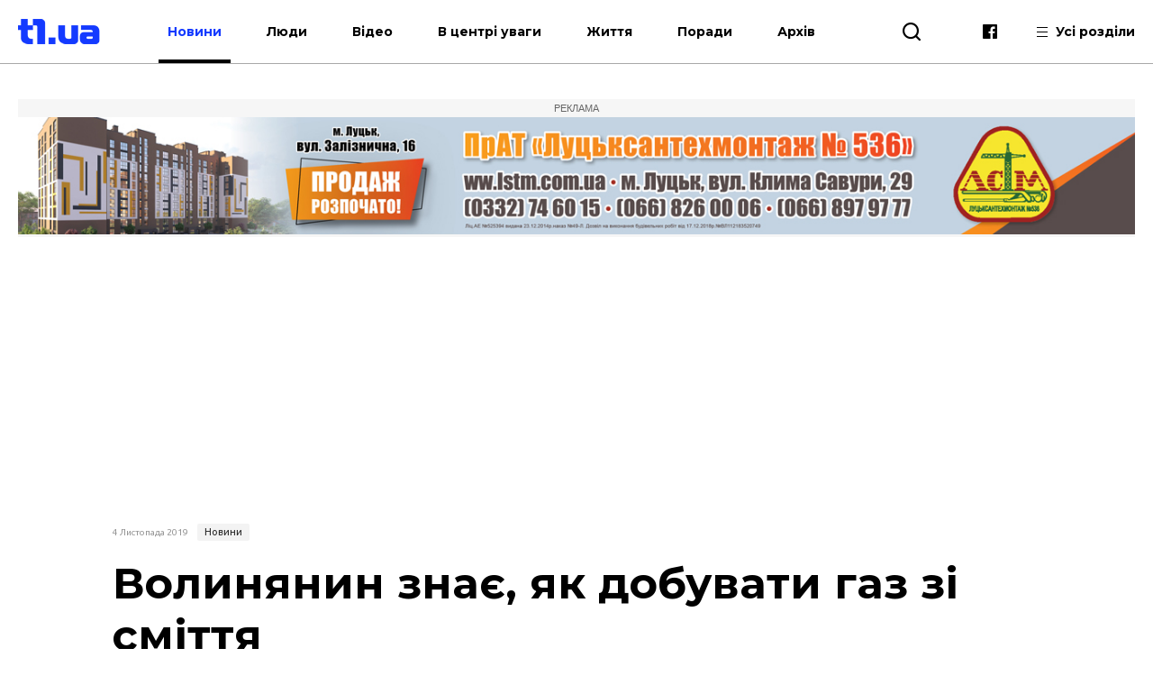

--- FILE ---
content_type: text/html; charset=UTF-8
request_url: https://t1.ua/news/35480-volynyanyn-znaye-yak-dobuvaty-haz-zi-smittya.html
body_size: 10694
content:
<!DOCTYPE html>
<html lang="uk">
<head>
<meta charset="UTF-8">
<meta name="viewport" content="width=device-width, height=device-height, initial-scale=1.0, user-scalable=no, user-scalable=0">
<title>Волинянин знає, як добувати газ зі сміття</title>
<meta name="description" content="" />
<base href="https://t1.ua/">
<link href="https://t1.ua/css/style.css?p=111396" type="text/css" rel="stylesheet">
<link href="https://t1.ua/css/media.css?p=111396" type="text/css" rel="stylesheet">
<link href="https://fonts.googleapis.com/css?family=Ubuntu:300,300i,400,400i,500,500i,700,700i&display=swap&subset=cyrillic" rel="stylesheet">
<link href="https://fonts.googleapis.com/css?family=Montserrat:400,400i,500,500i,700,700i&display=swap&subset=cyrillic" rel="stylesheet">
<link href="https://fonts.googleapis.com/css?family=Roboto:400,400i,700,700i&display=swap&subset=cyrillic" rel="stylesheet">
<script src="https://t1.ua/js/jquery-3.2.1.min.js"></script>
<link rel="icon" type="image/png" sizes="192x192" href="https://t1.ua/images/favicon/icon-192x192.png?i=111396">
<link rel="apple-touch-icon" sizes="180x180" href="https://t1.ua/images/favicon/icon-180x180.png?i=111396">
<link rel="apple-touch-icon" sizes="152x152" href="https://t1.ua/images/favicon/icon-152x152.png?i=111396">
<link rel="apple-touch-icon" sizes="144x144" href="https://t1.ua/images/favicon/icon-144x144.png?i=111396">
<link rel="apple-touch-icon" sizes="120x120" href="https://t1.ua/images/favicon/icon-120x120.png?i=111396">
<link rel="apple-touch-icon" sizes="114x114" href="https://t1.ua/images/favicon/icon-114x114.png?i=111396">
<link rel="apple-touch-icon" sizes="76x76" href="https://t1.ua/images/favicon/icon-76x76.png?i=111396">
<link rel="apple-touch-icon" sizes="72x72" href="https://t1.ua/images/favicon/icon-72x72.png?i=111396">
<link rel="apple-touch-icon" sizes="60x60" href="https://t1.ua/images/favicon/icon-60x60.png?i=111396">
<link rel="apple-touch-icon" sizes="57x57" href="https://t1.ua/images/favicon/icon-57x57.png?i=111396">
<link rel="icon" type="image/png" sizes="96x96" href="https://t1.ua/images/favicon/favicon-96x96.png?i=111396">
<link rel="icon" type="image/png" sizes="32x32" href="https://t1.ua/images/favicon/favicon-32x32.png?i=111396">
<link rel="icon" type="image/png" sizes="16x16" href="https://t1.ua/images/favicon/favicon-16x16.png?i=111396">
<link rel="manifest" href="https://t1.ua/images/favicon/manifest.json?i=111396">
<meta name="msapplication-TileColor" content="#fff">
<meta name="msapplication-TileImage" content="https://t1.ua/images/favicon/icon-144x144.png?i=111396">
<meta name="google-site-verification" content="L7eQ4yTu5_b7r-FjfFDoyVkDqYRHGPELPdC-1Byz324" />
<meta name="ahrefs-site-verification" content="e3f2e900978780485834ce8817c83cef51b6cd0ccd77c6d7c77d04aef3412382">
<meta name="verify-admitad" content="7c20545a12" />
<!--[if lt IE 9]>
  <script src="js/ie.js"></script>
  <script src="js/html5.js"></script>
<![endif]-->




	<link rel="amphtml" href="https://t1.ua/amp/35480-volynyanyn-znaye-yak-dobuvaty-haz-zi-smittya.html" />
		<meta property="fb:admins" content="100006079655885"/>
		<meta property="fb:admins" content="100000400212927"/>
		<meta property="fb:admins" content="100002388585916"/>
		<meta property="fb:admins" content="100013388177011"/>
		<meta property="og:title" content="Волинянин знає, як добувати газ зі сміття"/>
		<meta property="og:description" content="Іван Тусюк із села Краска Ратнівського району самотужки навчився отримувати електричну енергію від сонця та вітру."/>
		<meta property="og:image" content="https://t1.ua/photos/articles/2019/11/35480_1_1097.jpg"/>
		<link rel="image_src" href="https://t1.ua/photos/articles/2019/11/35480_1_425.jpg"/>
		<meta property="og:site_name" content="T1 - твій портал"/>
		<meta property="og:type" content="article"/>
		<meta property="og:url" content="https://t1.ua/news/35480-volynyanyn-znaye-yak-dobuvaty-haz-zi-smittya.html"/>
		<meta property="og:locale" content="uk_UA" />
<script async src="https://platform.twitter.com/widgets.js" charset="utf-8"></script>
<script async src="//www.instagram.com/embed.js"></script>
	

<!-- Global site tag (gtag.js) - Google Analytics -->
<script async src="https://www.googletagmanager.com/gtag/js?id=UA-35862327-2"></script>
<script>
 window.dataLayer = window.dataLayer || [];
 function gtag(){dataLayer.push(arguments);}
 gtag('js', new Date());
 gtag('config', 'UA-35862327-2');
</script>
<!-- Google Tag Manager -->
<script>(function(w,d,s,l,i){w[l]=w[l]||[];w[l].push({'gtm.start':
new Date().getTime(),event:'gtm.js'});var f=d.getElementsByTagName(s)[0],
j=d.createElement(s),dl=l!='dataLayer'?'&l='+l:'';j.async=true;j.src=
'https://www.googletagmanager.com/gtm.js?id='+i+dl;f.parentNode.insertBefore(j,f);
})(window,document,'script','dataLayer','GTM-WJWJT6K');</script>
<!-- End Google Tag Manager -->

<!-- Facebook Pixel Code -->
<script>
  !function(f,b,e,v,n,t,s)
  {if(f.fbq)return;n=f.fbq=function(){n.callMethod?
  n.callMethod.apply(n,arguments):n.queue.push(arguments)};
  if(!f._fbq)f._fbq=n;n.push=n;n.loaded=!0;n.version='2.0';
  n.queue=[];t=b.createElement(e);t.async=!0;
  t.src=v;s=b.getElementsByTagName(e)[0];
  s.parentNode.insertBefore(t,s)}(window, document,'script',
  'https://connect.facebook.net/en_US/fbevents.js');
  fbq('init', '3106903296047474');
  fbq('track', 'PageView');
</script>
<noscript><img height="1" width="1" style="display:none"
  src="https://www.facebook.com/tr?id=3106903296047474&ev=PageView&noscript=1"
/></noscript>
<!-- End Facebook Pixel Code -->


<meta name="google-adsense-account" content="ca-pub-8690224390952025">
<script>
    window['google_auto_ads'] = false;
</script>

</head>
<body>

<!-- Google Tag Manager (noscript) -->
<noscript><iframe src="https://www.googletagmanager.com/ns.html?id=GTM-WJWJT6K"
height="0" width="0" style="display:none;visibility:hidden"></iframe></noscript>
<!-- End Google Tag Manager (noscript) -->


<div id="fb-root"></div>
<script async defer crossorigin="anonymous" src="https://connect.facebook.net/uk_UA/sdk.js#xfbml=1&version=v4.0&appId=139577453290343&autoLogAppEvents=1"></script>


<div id="preloader"></div><!-- site BEGIN -->
<div id="site">
  <!-- header BEGIN -->
  <header class="header header--theme_light ">
  <!--header--theme_dark -->
  <!--header--theme_light -->
  <!--header--theme_gray -->
    <div class="container header__container">
      <div class="header__left">
        <a href="/" class="logo header__logo">
          <!--<img src="images/theme/logo--theme_dark.png" class="logo__img logo__img_dark" alt="logo">-->
          <img src="images/theme/logo--theme_light.png?i=111396" class="logo__img logo__img_light" alt="logo">
        </a>
        <div class="header__action">
			<nav class="nav header__nav">
				<ul class="nav__list">
					<li class="nav__item"><a href="https://t1.ua/news/" class="nav__link nav__link--current">Новини</a></li>
					<li class="nav__item"><a href="https://t1.ua/people/" class="nav__link">Люди</a></li>
					<li class="nav__item"><a href="https://t1.ua/video/" class="nav__link">Відео</a></li>
					<li class="nav__item"><a href="https://t1.ua/special/" class="nav__link">В центрі уваги</a></li>
					<li class="nav__item"><a href="https://t1.ua/zhyttia/" class="nav__link">Життя</a></li>
					<li class="nav__item"><a href="https://t1.ua/porady/" class="nav__link">Поради</a></li>
					<li class="nav__item"><a href="https://t1.ua/all/" class="nav__link">Архів</a></li>
				</ul>	
			</nav>
        </div>
      </div>
      <div class="header__right">
        <div class="header__search">
          <div class="icon-search header__search-toggle" id="s_btn"></div>
          <div class="search header-search">
            <form action="https://t1.ua/search/" class="search-form">
              <input type="text" name="q" id="search_query" class="search-form__text" placeholder="Введіть пошуковий запит">
              <button type="submit" class="icon-search search-form__btn"></button>
            </form>
             <!--<div class="search__list">
             <div class="search-item">
                <div class="date date--theme_dark search-item__date">Сьогодні, 20:35</div>
                <a href="#" class="heading heading--size_5 search__item__link">title</a>
              </div>
              <a href="#" class="search__moore">Більше новин</a>
            </div>-->
          </div>
        </div>
        <div class="social header__social">
          <!--<a href="https://t.me/T1_ua_portal" target="_blank" rel="nofollow" class="icon-telegram social__item"></a>-->
          <a href="https://www.facebook.com/portalT1.ua/" target="_blank" rel="nofollow" class="icon-facebook social__item"></a>
        </div>
        <div class="header__all">
          <div class="header__all-lines">
            <span class="header__all-line"></span>
            <span class="header__all-line"></span>
            <span class="header__all-line"></span>
          </div>
          <span class="header__all-text">Усі розділи</span>
        </div>
        <div class="header__drop">
          <div class="header__drop-inner">
            <div class="header__drop-header"></div>
            <div class="header__drop-footer"></div>
          </div>
        </div>
      </div>
      <div class="header__toggle">
        <div class="header__toggle-lines">
          <div class="header__toggle-line"></div>
          <div class="header__toggle-line"></div>
          <div class="header__toggle-line"></div>
        </div>
        <div class="header__toggle-text">Меню</div>
      </div>
    </div>
    <div class="header__rubric">
      <div class="container">
        <div class="header__rubric-title">Усі розділи</div>
        <div class="header__rubric-list">
          <div class="header__rubric-col">
            <div class="header__rubric-item">
              <a href="https://t1.ua/news/" class="header__rubric-link">Новини</a>
            </div>
            <div class="header__rubric-item">
              <a href="https://t1.ua/people/" class="header__rubric-link">Люди</a>
            </div>
            <div class="header__rubric-item">
              <a href="https://t1.ua/video/" class="header__rubric-link">Відео</a>
            </div>
            <div class="header__rubric-item">
              <a href="https://t1.ua/special/" class="header__rubric-link">В центрі уваги</a>
            </div>
            <div class="header__rubric-item">
              <a href="https://t1.ua/zhyttia/" class="header__rubric-link">Життя</a>
            </div>
            <div class="header__rubric-item">
              <a href="https://t1.ua/porady/" class="header__rubric-link">Поради</a>
            </div>
            <div class="header__rubric-item">
              <a href="https://t1.ua/all/" class="header__rubric-link">Архів</a>
            </div>
          </div>
          <div class="header__rubric-col">			<div class="header__rubric-item"><a href="https://t1.ua/tags/ukraina/" class="header__rubric-link">Україна</a></div>
						<div class="header__rubric-item"><a href="https://t1.ua/tags/volyn/" class="header__rubric-link">Волинь</a></div>
						<div class="header__rubric-item"><a href="https://t1.ua/tags/svit/" class="header__rubric-link">Світ</a></div>
						<div class="header__rubric-item"><a href="https://t1.ua/tags/np/" class="header__rubric-link">Надзвичайні події</a></div>
						<div class="header__rubric-item"><a href="https://t1.ua/tags/foto/" class="header__rubric-link">Фото</a></div>
						<div class="header__rubric-item"><a href="https://t1.ua/tags/polityka/" class="header__rubric-link">Політика</a></div>
						<div class="header__rubric-item"><a href="https://t1.ua/tags/koruptsiya/" class="header__rubric-link">Корупція</a></div>
						<div class="header__rubric-item"><a href="https://t1.ua/tags/tabloyid/" class="header__rubric-link">Таблоїд</a></div>
						<div class="header__rubric-item"><a href="https://t1.ua/tags/intervju/" class="header__rubric-link">Інтерв'ю</a></div>
			</div>
		  <div class="header__rubric-col">			<div class="header__rubric-item"><a href="https://t1.ua/tags/biznes/" class="header__rubric-link">Бізнес</a></div>
						<div class="header__rubric-item"><a href="https://t1.ua/tags/avto/" class="header__rubric-link">Авто</a></div>
						<div class="header__rubric-item"><a href="https://t1.ua/tags/dozvillja/" class="header__rubric-link">Дозвілля</a></div>
						<div class="header__rubric-item"><a href="https://t1.ua/tags/budivnytstvo/" class="header__rubric-link">Будівництво</a></div>
						<div class="header__rubric-item"><a href="https://t1.ua/tags/remont/" class="header__rubric-link">Ремонт</a></div>
						<div class="header__rubric-item"><a href="https://t1.ua/tags/interier/" class="header__rubric-link">Інтер'єр</a></div>
						<div class="header__rubric-item"><a href="https://t1.ua/tags/styl/" class="header__rubric-link">Стиль</a></div>
						<div class="header__rubric-item"><a href="https://t1.ua/tags/simja/" class="header__rubric-link">Сім'я</a></div>
						<div class="header__rubric-item"><a href="https://t1.ua/tags/zdorovja/" class="header__rubric-link">Здоров'я</a></div>
						<div class="header__rubric-item"><a href="https://t1.ua/tags/vesillya/" class="header__rubric-link">Весілля</a></div>
			</div>
        </div>
      </div>
    </div>
  </header>
  <!-- header END -->  <div class="bn-top">
  	<div class="container">
		<!---->
		<div class="ads-wrapper">
			<div class="ads-label">Реклама</div>
			<a target="_blank" href="https://www.lstm.com.ua/"><img src="https://t1.ua/prm_mat/lsm24.jpg" class="bn-top__desc"><img src="https://t1.ua/prm_mat/lsm24_mob.jpg" class="bn-top__mob"></a>
		</div>
	</div>
  </div>
  <!-- content BEGIN -->
  <!--
  <section class="content page">
		<div class="container content__container">
		<a href=""><img src="https://t1.ua/banners/1.png" border="0" /></a>
		</div>
	</section>	-->
    	<article class="article article_2">
	<div class="article-body">
		<div class="container article-body__container">
			<div class="row article-body__row">
				<div class="col-10 article_2-promo">
					<div class="info article_2-promo__header">
						<!--<a href="#" class="mark-item mark-item--theme_dark article_2-promo__mark">технології</a>-->
						<div class="date date--theme_dark article_2-promo__date">4 Листопада 2019</div> <a href="https://t1.ua/news/" class="mark-item mark-item--theme_dark article_2-promo__mark">Новини</a>
					</div>
										<h1 class="heading heading--size_1 article_2-promo__title">Волинянин знає, як добувати газ зі сміття</h1>
					<div class="social-likes article-content__social">
							<a href="https://www.facebook.com/sharer.php?u=https://t1.ua/news/35480-volynyanyn-znaye-yak-dobuvaty-haz-zi-smittya.html" data-soc="socbtn" data-service="facebook" data-href="https://t1.ua/news/35480-volynyanyn-znaye-yak-dobuvaty-haz-zi-smittya.html" class="social-likes__service social-likes__service_type_facebook" target="_blank" rel="nofollow"><span class="social-likes__icon icon-facebook"></span></a>
							<a href="https://twitter.com/intent/tweet?source=tweetbutton&amp;text=https://t1.ua/news/35480-volynyanyn-znaye-yak-dobuvaty-haz-zi-smittya.html" data-soc="socbtn" data-service="twitter" data-href="https://t1.ua/news/35480-volynyanyn-znaye-yak-dobuvaty-haz-zi-smittya.html" class="social-likes__service social-likes__service_type_twitter"><span class="social-likes__icon icon-twitter"></span></a>
							<a href="https://telegram.me/share/url?url=https://t1.ua/news/35480-volynyanyn-znaye-yak-dobuvaty-haz-zi-smittya.html&text=Волинянин знає, як добувати газ зі сміття" data-soc="socbtn" data-service="telegram" class="social-likes__service social-likes__service_type_telegram"><span class="social-likes__icon icon-telegram"></span></a>
						</div>
					<figure class="article-body__img article-body__img--width_100 article_2-promo__img">
						<img src="https://t1.ua/photos/articles/2019/11/35480_1_1097.jpg" alt="Волинянин знає, як добувати газ зі сміття">
											</figure>
				</div>
			</div>
			<div class="row article-body__row js-view-scroll">
				<div class="col-1 article-body__col article-body__col_1">
					<div class="social-likes article__social">
						<a href="https://www.facebook.com/sharer.php?u=https://t1.ua/news/35480-volynyanyn-znaye-yak-dobuvaty-haz-zi-smittya.html" data-soc="socbtn" data-service="facebook" data-href="https://t1.ua/news/35480-volynyanyn-znaye-yak-dobuvaty-haz-zi-smittya.html" class="social-likes__service social-likes__service_type_facebook" target="_blank" rel="nofollow"><span class="social-likes__icon icon-facebook"></span></a>
						<a href="https://twitter.com/intent/tweet?source=tweetbutton&amp;text=https://t1.ua/news/35480-volynyanyn-znaye-yak-dobuvaty-haz-zi-smittya.html" data-soc="socbtn" data-service="twitter" data-href="https://t1.ua/news/35480-volynyanyn-znaye-yak-dobuvaty-haz-zi-smittya.html" class="social-likes__service social-likes__service_type_twitter"><span class="social-likes__icon icon-twitter"></span></a>
						<a href="https://telegram.me/share/url?url=https://t1.ua/news/35480-volynyanyn-znaye-yak-dobuvaty-haz-zi-smittya.html&text=Волинянин знає, як добувати газ зі сміття" data-soc="socbtn" data-service="telegram" class="social-likes__service social-likes__service_type_telegram"><span class="social-likes__icon icon-telegram"></span></a>
					</div>
				</div>
				<script language="javascript">
				
				</script>
				
				<script language="javascript">
					function setOnclick(a) {
						a.setAttribute("onclick","popupWin = window.open(this.href,'contacts','toolbar=0,status=0,width=500,height=400'); popupWin.focus(); return false");
						}
					function externalLinks() {
						var links = document.getElementsByTagName("a");
						  for (i=0; i<links.length; i++) {
							if (links[i].getAttribute("href") && links[i].getAttribute("data-soc") == "socbtn") {
							 setOnclick(links[i])
							 
							}
						  }
						}
					window.onload = externalLinks;
				</script>
				
				
				<div class="col-7 article-body__col article-body__col_7">
					<div class="article-body__content">
						<p>Іван Тусюк із села Краска Ратнівського району самотужки навчився отримувати електричну енергію від сонця та вітру.</p>
<p>Проте це не єдиний винахід умільця, адже він також змайстрував млин, молотарку, сівалку, універсальний трактор та багато іншого, &ndash; пише <a href="http://visnyk.lutsk.ua/news/ukraine/regions/volyn/45043-volynyanyn-rizhe-drova-traktorom/">Вісник+К</a>.</p>
<p>70-річний <a href="https://t1.ua/search/?q=%D0%B2%D0%BE%D0%BB%D0%B8%D0%BD%D1%8F%D0%BD%D0%B8">волинянин</a> розповідає, що ще у восьмому класі з трофейного німецького індуктора змайстрував вітрячка, який виробляв електроенергію, від якої горіла лампочка на вісім вольтів. Проте, батько, побоюючись радянської влади, наказав йому розібрати винахід від гріха подалі. А кілька років тому Тусюк загорівся цією дитячою мрією та заходився робити на даху своєї майстерні новий вітряк &ndash; генератор на 12 вольтів заряджає лужну батарею на 600 ампер/годин. На даху майстерні, поруч з вітряком встановлена сонячна батарея, щоб отримувати енергію і від сонця.</p><div class="ads-wrapper_center_banner" style="text-align:center"><div class="ads-label_center_banner">Реклама</div><a class="banner category__banner" target="_blank" href="https://impulse-shop.com.ua/"><img class="banner__img bn-top__desc" src="https://t1.ua/prm_mat/impulse.jpg"><img src="https://t1.ua/prm_mat/impulse_mob.jpg" class="bn-top__mob banner__img"></a></div>
<p>Крім цього, волинський кулібін збирає трактор на газогенераторній установці. Він працюватиме на газі, що виробляється при спалюванні деревного палива або торфу. Ще один винахід Івана Тусюка &ndash; фрезерний станок власної модифікації. Для цього перемотав коробку передач з мотоцикла, швелер вирізав і ще багато чого додав.</p>
<p>&laquo;А це молотарка, перероблена з польської. Спочатку на ній стояв двигун із &laquo;Запорожця&raquo;, тепер від &laquo;Опеля&raquo;. А ось там сівалка, ще один трактор, який уміє орати, косити, сіно гребти, дрова різати&hellip; До нього під&rsquo;єдную циркулярку &ndash; і ось вам не лише дрова, а й навіть свіжі порізані дошки&raquo;, &ndash; розповідає чоловік.</p>
<p>Також народний умілець каже, що хотів би виробляти газ зі сміття, але не може реалізувати своїх планів: &laquo;І знаю, як це зробити, і креслення відповідні є, от тільки немає в селі зацікавлених у цьому людей&raquo;.</p></p>
						<p style="font-weight:bold">Друзі! Підписуйтесь на нашу <a target="_blank" href="https://www.facebook.com/portalt1.ua/">сторінку Фейсбук</a> і будьте завжди в курсі останніх новин.</p>
													<div class="article-body__next"><div class="article-body__next-title">Читайте також</div><div><a target="_blank" class="article-body__next-link" href="http://t1.ua/news/28488-yuni-heniyi-vynakhody-ukrayinskykh-shkolyariv-vrazyly-amerykantsiv-foto.html">Юні генії: винаходи українських школярів вразили американців (фото)</a></div><div><a target="_blank" class="article-body__next-link" href="http://t1.ua/news/31798-vynakhidnyk-stvoryv-velosyped-iz-kavovykh-kapsul-foto.html">Винахідник створив велосипед із кавових капсул (фото)</a></div></div>
												<div class="social-likes article-content__social">
							<a href="https://www.facebook.com/sharer.php?u=https://t1.ua/news/35480-volynyanyn-znaye-yak-dobuvaty-haz-zi-smittya.html" data-soc="socbtn" data-service="facebook" data-href="https://t1.ua/news/35480-volynyanyn-znaye-yak-dobuvaty-haz-zi-smittya.html" class="social-likes__service social-likes__service_type_facebook" target="_blank" rel="nofollow"><span class="social-likes__icon icon-facebook"></span></a>
							<a href="https://twitter.com/intent/tweet?source=tweetbutton&amp;text=https://t1.ua/news/35480-volynyanyn-znaye-yak-dobuvaty-haz-zi-smittya.html" data-soc="socbtn" data-service="twitter" data-href="https://t1.ua/news/35480-volynyanyn-znaye-yak-dobuvaty-haz-zi-smittya.html" class="social-likes__service social-likes__service_type_twitter"><span class="social-likes__icon icon-twitter"></span></a>
							<a href="https://telegram.me/share/url?url=https://t1.ua/news/35480-volynyanyn-znaye-yak-dobuvaty-haz-zi-smittya.html&text=Волинянин знає, як добувати газ зі сміття" data-soc="socbtn" data-service="telegram" class="social-likes__service social-likes__service_type_telegram"><span class="social-likes__icon icon-telegram"></span></a>
						</div>
					</div>
					<div class="article-body__tags">Все про: <a target="_blank" class="vtag" href="http://t1.ua/tags/volyn/">Волинь</a>, <a target="_blank" class="vtag" href="http://t1.ua/tags/vynakhid/">винахід</a>, <a target="_blank" class="vtag" href="http://t1.ua/tags/volyn/">Волинь</a></div>					<!--<div class="col-12 card__col card__col_12"></div> -->
					
											<div class="bn-top__mob banner__img" style="text-align:center">
							<div class="ads-wrapper"><div class="ads-label">Реклама</div><a class="banner category__banner" target="_blank" href="https://volyngid.com/karo-optova-torhivlia-zhyvymy-kvitamy/"><img class="banner__img bn-top__desc" src="https://t1.ua/prm_mat/karo3.gif"><img src="https://t1.ua/prm_mat/karo3_mob.gif" class="bn-top__mob banner__img"></a></div>
						</div>
							
							<style>
								.ads-wrapper_780x150 {
									display: flex;
									flex-direction: column;
									align-items: center;
									margin: 0;
									padding: 0;
									overflow: hidden;
									max-height: 180px;
								}
								
								.ads-label_780x150 {
									width: 780px;
									text-align: center;
									padding: 4px 0;
									font-size: 11px;
									color: #888;
									background-color: #f2f2f2;
									font-family: Arial, sans-serif;
									text-transform: uppercase;
									box-sizing: border-box;
									margin: 0;
								}
								
								.banner_780x150 {
									margin: 0 !important;
									padding: 0 !important;
									line-height: 0;
									display: inline-block;
									width: 780px;
									/* height: 150px — УДАЛЯЕМ! */
								}

							</style>
							<div class="banner__img bn-top__desc">
								<div class="ads-wrapper_780x150">
									<div class="ads-label_780x150">Реклама</div>
									<!-- in_article_desctop_650x150 -->
									<ins class="adsbygoogle banner_780x150"
										 style="display:inline-block;width:780px;height:150px"
										 data-ad-client="ca-pub-8690224390952025"
										 data-ad-slot="2837557691" data-full-width-responsive="false"></ins>
									<script>
										 (adsbygoogle = window.adsbygoogle || []).push({});
									</script>
								</div>	
							</div>
						
						
					
				</div>
					<div class="col-4 article-body__col article-body__col_4" id="sidebar_right">
		<div class="article-aside__last">
								<div style="padding-bottom:10px; text-align:center">
					<div class="ads-wrapper"><div class="ads-label">Реклама</div><a class="banner category__banner" target="_blank" href="https://drive.google.com/drive/folders/1B8vSxpzeL9YSKMItS9Y1-xxn3J1wC1CT?fbclid=IwAR3DMbLGw6w6GgQwdMJiipMbmCoK0YXJ83stMt9Sb_OIsWlYqUQEcPdgUyo"><img class="banner__img bn-top__desc" src="https://t1.ua/prm_mat/183046.gif"><img src="https://t1.ua/prm_mat/133437.gif" class="bn-top__mob banner__img"></a></div>					</div>
						<div class="article-aside__nav">
				<a href="#" class="article-aside__nav-link article-aside__nav-link_active">В тему</a>
				<!--<a href="#" class="article-aside__nav-link">Популярні</a>-->
			</div>
			<div class="aside__list">
									<div class="aside-news">
						<h2 class="heading heading--size_5 aside-news__title"><a href="https://t1.ua/news/94055-u-sobori-na-volyni-vyyavyly-rozpys-z-imperatorom-mykoloyu-ii.html" class="aside-news__link aside-news__link--theme_blue">У соборі на Волині виявили розпис з імператором Миколою II</a></h2>
						<div class="date date--theme_dark aside-news__date">Сьогодні, 11:35</div>
					</div>
										<div class="aside-news">
						<h2 class="heading heading--size_5 aside-news__title"><a href="https://t1.ua/news/94050-skilky-vlasnyky-elitnykh-avto-na-volyni-splatyly-podatku.html" class="aside-news__link aside-news__link--theme_blue">Скільки власники елітних авто на Волині сплатили податку</a></h2>
						<div class="date date--theme_dark aside-news__date">Сьогодні, 10:49</div>
					</div>
										<div class="aside-news">
						<h2 class="heading heading--size_5 aside-news__title"><a href="https://t1.ua/news/94046-skilky-tserkov-na-volyni-torik-pereyshly-v-ptsu.html" class="aside-news__link aside-news__link--theme_blue">Скільки церков на Волині торік перейшли в ПЦУ</a></h2>
						<div class="date date--theme_dark aside-news__date">Сьогодні, 08:55</div>
					</div>
										<div class="aside-news">
						<h2 class="heading heading--size_5 aside-news__title"><a href="https://t1.ua/news/94045-u-svyato-uspenskomu-sobori-na-volyni-vidbulasya-persha-sluzhba-pislya-peredachi-ptsu.html" class="aside-news__link aside-news__link--theme_blue">У Свято-Успенському соборі на Волині відбулася перша служба після передачі ПЦУ</a></h2>
						<div class="date date--theme_dark aside-news__date">Сьогодні, 08:38</div>
					</div>
										<div class="aside-news">
						<h2 class="heading heading--size_5 aside-news__title"><a href="https://t1.ua/news/94043-na-donechchyni-zahynuv-volynyanyn-serhiy-fedoruk.html" class="aside-news__link aside-news__link--theme_blue">На Донеччині загинув волинянин Сергій Федорук</a></h2>
						<div class="date date--theme_dark aside-news__date">Сьогодні, 08:22</div>
					</div>
										<div class="aside-news">
						<h2 class="heading heading--size_5 aside-news__title"><a href="https://t1.ua/news/94042-u-zaporizkiy-oblasti-zahynuv-viyskovyy-z-volyni-mykola-sych.html" class="aside-news__link aside-news__link--theme_blue">У Запорізькій області загинув військовий з Волині Микола Сич</a></h2>
						<div class="date date--theme_dark aside-news__date">Сьогодні, 08:18</div>
					</div>
										<div class="aside-news">
						<h2 class="heading heading--size_5 aside-news__title"><a href="https://t1.ua/news/94038-u-likarni-zupynylosya-sertse-voyina-z-volyni-anatoliya-skubiya.html" class="aside-news__link aside-news__link--theme_blue">У лікарні зупинилося серце воїна з Волині Анатолія Скубія</a></h2>
						<div class="date date--theme_dark aside-news__date">30 Січня 2026</div>
					</div>
										<div class="aside-news">
						<h2 class="heading heading--size_5 aside-news__title"><a href="https://t1.ua/news/94036-pomer-voyin-z-lutskoho-rayonu-valentyn-dmytruk.html" class="aside-news__link aside-news__link--theme_blue">Помер воїн з Луцького району Валентин Дмитрук</a></h2>
						<div class="date date--theme_dark aside-news__date">30 Січня 2026</div>
					</div>
										<div class="aside-news">
						<h2 class="heading heading--size_5 aside-news__title"><a href="https://t1.ua/news/94035-u-lutsku-sudytymut-likarya-shakhraya.html" class="aside-news__link aside-news__link--theme_blue">У Луцьку судитимуть лікаря-шахрая</a></h2>
						<div class="date date--theme_dark aside-news__date">30 Січня 2026</div>
					</div>
										<div class="aside-news">
						<h2 class="heading heading--size_5 aside-news__title"><a href="https://t1.ua/news/94034-vzyaly-600-tys-avansu-za-vyhotovlennya-bpla-dvokh-volynyan-sudytymut-za-shakhraystvo.html" class="aside-news__link aside-news__link--theme_blue">Взяли 600 тис. авансу за «виготовлення БпЛА»: двох волинян судитимуть за шахрайство</a></h2>
						<div class="date date--theme_dark aside-news__date">30 Січня 2026</div>
					</div>
								</div>
			<div>
				<div class="fixed-box">
					<div class="fixed-div">
						<div class="ads-wrapper">
							<div class="ads-label">Реклама</div>
							<ins class="adsbygoogle"
								 style="display:block"
								 data-ad-client="ca-pub-8690224390952025"
								 data-ad-slot="7170739701"
								 data-ad-format="auto"
								 data-full-width-responsive="true"></ins>
						</div>
						<script>
							 (adsbygoogle = window.adsbygoogle || []).push({});
						</script>
					</div>
				</div>
			</div>
		</div>
	</div>
	
				<!--Наступна публікація кнопка -->
			</div>
			<div class="row article-body__row" id="read_also">
				<!--<div class="col-12">
					<!--<a href="#" class="banner article-body__banner-footer"><img src="images/banner-8.png" alt="" class="banner__img"></a>
				</div>		-->		
					<div class="col-12 video-block">
		<h2 class="heading heading--size_3 video-block__title">Останні матеріали</h2>
		<div class="owl-carousel video-slider">
					<div class="video-slider__slide">
				<div class="card-item video-slider__item">
					<a href="https://t1.ua/special/94054-yak-pravylno-chystyty-new-balance-574-instruktsiya-z-dohlyadu.html" class="card-item__picture">
						<img src="https://t1.ua/photos/articles/2026/02/94054_1_425.jpg" alt="" class="card-item__img">
						
											</a>
					<div class="info card-item__info">
						<div class="date date--theme_dark card-item__info-date">Сьогодні, 11:51</div>
						<a href="https://t1.ua/special/" class="mark-item mark-item--theme_dark card-item__info-mark">В центрі уваги</a>
					</div>
					<h2 class="heading heading--size_5 card-item__title"><a href="https://t1.ua/special/94054-yak-pravylno-chystyty-new-balance-574-instruktsiya-z-dohlyadu.html" class="card-item__link">Як правильно чистити New Balance 574: інструкція з догляду</a></h2>
				</div>
			</div>
						<div class="video-slider__slide">
				<div class="card-item video-slider__item">
					<a href="https://t1.ua/special/94053-yakisni-natyazhni-steli-u-kyyevi.html" class="card-item__picture">
						<img src="https://t1.ua/photos/articles/2026/02/94053_1_425.jpg" alt="" class="card-item__img">
						
											</a>
					<div class="info card-item__info">
						<div class="date date--theme_dark card-item__info-date">Сьогодні, 11:44</div>
						<a href="https://t1.ua/special/" class="mark-item mark-item--theme_dark card-item__info-mark">В центрі уваги</a>
					</div>
					<h2 class="heading heading--size_5 card-item__title"><a href="https://t1.ua/special/94053-yakisni-natyazhni-steli-u-kyyevi.html" class="card-item__link">Якiснi натяжні стелі у Києві</a></h2>
				</div>
			</div>
						<div class="video-slider__slide">
				<div class="card-item video-slider__item">
					<a href="https://t1.ua/news/94055-u-sobori-na-volyni-vyyavyly-rozpys-z-imperatorom-mykoloyu-ii.html" class="card-item__picture">
						<img src="https://t1.ua/photos/articles/2026/02/94055_1_425.jpg" alt="" class="card-item__img">
						
											</a>
					<div class="info card-item__info">
						<div class="date date--theme_dark card-item__info-date">Сьогодні, 11:35</div>
						<a href="https://t1.ua/news/" class="mark-item mark-item--theme_dark card-item__info-mark">Новини</a>
					</div>
					<h2 class="heading heading--size_5 card-item__title"><a href="https://t1.ua/news/94055-u-sobori-na-volyni-vyyavyly-rozpys-z-imperatorom-mykoloyu-ii.html" class="card-item__link">У соборі на Волині виявили розпис з імператором Миколою II</a></h2>
				</div>
			</div>
						<div class="video-slider__slide">
				<div class="card-item video-slider__item">
					<a href="https://t1.ua/news/94052-na-zaporizhzhi-rosiyany-atakuvaly-bezpilotnykom-teplovoz.html" class="card-item__picture">
						<img src="https://t1.ua/photos/articles/2026/02/94052_1_425.jpg" alt="" class="card-item__img">
						
											</a>
					<div class="info card-item__info">
						<div class="date date--theme_dark card-item__info-date">Сьогодні, 10:57</div>
						<a href="https://t1.ua/news/" class="mark-item mark-item--theme_dark card-item__info-mark">Новини</a>
					</div>
					<h2 class="heading heading--size_5 card-item__title"><a href="https://t1.ua/news/94052-na-zaporizhzhi-rosiyany-atakuvaly-bezpilotnykom-teplovoz.html" class="card-item__link">На Запоріжжі росіяни атакували безпілотником тепловоз</a></h2>
				</div>
			</div>
						<div class="video-slider__slide">
				<div class="card-item video-slider__item">
					<a href="https://t1.ua/news/94050-skilky-vlasnyky-elitnykh-avto-na-volyni-splatyly-podatku.html" class="card-item__picture">
						<img src="https://t1.ua/photos/articles/2026/02/94050_1_425.jpg" alt="" class="card-item__img">
						
											</a>
					<div class="info card-item__info">
						<div class="date date--theme_dark card-item__info-date">Сьогодні, 10:49</div>
						<a href="https://t1.ua/news/" class="mark-item mark-item--theme_dark card-item__info-mark">Новини</a>
					</div>
					<h2 class="heading heading--size_5 card-item__title"><a href="https://t1.ua/news/94050-skilky-vlasnyky-elitnykh-avto-na-volyni-splatyly-podatku.html" class="card-item__link">Скільки власники елітних авто на Волині сплатили податку</a></h2>
				</div>
			</div>
						<div class="video-slider__slide">
				<div class="card-item video-slider__item">
					<a href="https://t1.ua/news/94049-pidpryyemets-serhiy-tokaryev-podilyvsya-novynoyu-pro-start-sheleads-20-dlya-divchat.html" class="card-item__picture">
						<img src="https://t1.ua/photos/articles/2026/02/94049_1_425.jpg" alt="" class="card-item__img">
						
											</a>
					<div class="info card-item__info">
						<div class="date date--theme_dark card-item__info-date">Сьогодні, 10:30</div>
						<a href="https://t1.ua/news/" class="mark-item mark-item--theme_dark card-item__info-mark">Новини</a>
					</div>
					<h2 class="heading heading--size_5 card-item__title"><a href="https://t1.ua/news/94049-pidpryyemets-serhiy-tokaryev-podilyvsya-novynoyu-pro-start-sheleads-20-dlya-divchat.html" class="card-item__link">Підприємець Сергій Токарєв поділився новиною про старт SheLeads 2.0 для дівчат</a></h2>
				</div>
			</div>
						<div class="video-slider__slide">
				<div class="card-item video-slider__item">
					<a href="https://t1.ua/news/94048-polskyy-zaliznychnyk-khvalyv-udar-rf-po-potyahu-ukrzaliznytsi.html" class="card-item__picture">
						<img src="https://t1.ua/photos/articles/2026/02/94048_1_425.jpg" alt="" class="card-item__img">
						
											</a>
					<div class="info card-item__info">
						<div class="date date--theme_dark card-item__info-date">Сьогодні, 09:56</div>
						<a href="https://t1.ua/news/" class="mark-item mark-item--theme_dark card-item__info-mark">Новини</a>
					</div>
					<h2 class="heading heading--size_5 card-item__title"><a href="https://t1.ua/news/94048-polskyy-zaliznychnyk-khvalyv-udar-rf-po-potyahu-ukrzaliznytsi.html" class="card-item__link">Польський залізничник хвалив удар рф по потягу «Укрзалізниці»</a></h2>
				</div>
			</div>
						<div class="video-slider__slide">
				<div class="card-item video-slider__item">
					<a href="https://t1.ua/news/94047-zakhysnyky-znyshchyly-850-okupantiv-za-mynulu-dobu.html" class="card-item__picture">
						<img src="https://t1.ua/photos/articles/2026/02/94047_1_425.jpg" alt="" class="card-item__img">
						
											</a>
					<div class="info card-item__info">
						<div class="date date--theme_dark card-item__info-date">Сьогодні, 09:37</div>
						<a href="https://t1.ua/news/" class="mark-item mark-item--theme_dark card-item__info-mark">Новини</a>
					</div>
					<h2 class="heading heading--size_5 card-item__title"><a href="https://t1.ua/news/94047-zakhysnyky-znyshchyly-850-okupantiv-za-mynulu-dobu.html" class="card-item__link">Захисники знищили 850 окупантів за минулу добу</a></h2>
				</div>
			</div>
						<div class="video-slider__slide">
				<div class="card-item video-slider__item">
					<a href="https://t1.ua/news/94046-skilky-tserkov-na-volyni-torik-pereyshly-v-ptsu.html" class="card-item__picture">
						<img src="https://t1.ua/photos/articles/2026/02/94046_1_425.jpg" alt="" class="card-item__img">
						
											</a>
					<div class="info card-item__info">
						<div class="date date--theme_dark card-item__info-date">Сьогодні, 08:55</div>
						<a href="https://t1.ua/news/" class="mark-item mark-item--theme_dark card-item__info-mark">Новини</a>
					</div>
					<h2 class="heading heading--size_5 card-item__title"><a href="https://t1.ua/news/94046-skilky-tserkov-na-volyni-torik-pereyshly-v-ptsu.html" class="card-item__link">Скільки церков на Волині торік перейшли в ПЦУ</a></h2>
				</div>
			</div>
						<div class="video-slider__slide">
				<div class="card-item video-slider__item">
					<a href="https://t1.ua/news/94045-u-svyato-uspenskomu-sobori-na-volyni-vidbulasya-persha-sluzhba-pislya-peredachi-ptsu.html" class="card-item__picture">
						<img src="https://t1.ua/photos/articles/2026/02/94045_1_425.jpg" alt="" class="card-item__img">
						
											</a>
					<div class="info card-item__info">
						<div class="date date--theme_dark card-item__info-date">Сьогодні, 08:38</div>
						<a href="https://t1.ua/news/" class="mark-item mark-item--theme_dark card-item__info-mark">Новини</a>
					</div>
					<h2 class="heading heading--size_5 card-item__title"><a href="https://t1.ua/news/94045-u-svyato-uspenskomu-sobori-na-volyni-vidbulasya-persha-sluzhba-pislya-peredachi-ptsu.html" class="card-item__link">У Свято-Успенському соборі на Волині відбулася перша служба після передачі ПЦУ</a></h2>
				</div>
			</div>
					</div>
	</div>
	
			</div>
		</div>
	</div>
</article>

<style>
.fixed-box { height: 315px; }
.fixed-div { height: 315px; text-align: center; padding: 0;}
.fixed { position: fixed; z-index: 9999; top: 90px; }

.old_price { text-decoration:line-through; color:#999999 }
.skidka { color:#FF0000; font-weight:bold; }
p.p_zero { padding:0; margin:0 }
p.p_10 { padding:10px 0; margin:0 }
.p_zero a { font-weight:bold; }
</style>
<script language="javascript">
	$(function(){
	$nav = $('.fixed-div');
	$nav.css('width', $nav.outerWidth());
	$window = $(window);
	$h = $nav.offset().top;
	$bott = $('#read_also').offset().top;
	$window.scroll(function(){
		if (($bott-$window.scrollTop())>100 && ($window.scrollTop()>$h) ) {
			$nav.addClass('fixed');
		} else {
			$nav.removeClass('fixed');
		}
	});
});
</script>

<div class="article-next">
	<div class="container"><a href="https://t1.ua/news/35479-ihor-palytsya-proponuvav-vzyaty-na-poruky-skandalnoho-yaroslava-dubnevycha.html" class="article-next__link">Наступна публікація<span class="article-next__link-arrow icon-arrow_down"></span></a></div>
</div>    <script async src="https://pagead2.googlesyndication.com/pagead/js/adsbygoogle.js"></script>
  <!-- content END -->
    <script src="https://t1.ua/js/fotorama.js"></script>
<DIV ID = "toTop"> ^ Наверх </DIV>


<style>
#toTop {
    width: 100px;
    border: 1px solid #ccc;
    background: #f7f7f7;
    text-align: center;
    padding: 5px;
    position: fixed;
    bottom: 10px;
    right: 10px;
    cursor: pointer;
    display: none;
    color: #333;
    font-family: verdana;
    font-size: 11px;
}	
</style>
<script type="text/javascript"> 
$(function() { 
$(window).scroll(function() { 
if($(this).scrollTop() != 0) { 
$('#toTop').fadeIn(); 
} else { 
$('#toTop').fadeOut(); 
} 
}); 
$('#toTop').click(function() { 
$('body,html').animate({scrollTop:0},800); 
}); 
}); 
</script>

 <!-- footer BEGIN -->
  <footer class="footer">
    <div class="container footer__container">
      <ul class="footer__nav">
        <li class="footer__nav-item">
          <a href="/" class="footer__nav-link">Головна</a>
        </li>
        <li class="footer__nav-item">
          <a href="reklama/" class="footer__nav-link">Реклама</a>
        </li>
		<li class="footer__nav-item">
          <a href="kontakty/" class="footer__nav-link">Контакти</a>
        </li>
      </ul>
      <div class="footer__copyright">© 2014-2026 t1.ua</div>
      <div class="social footer__social">
        <!--<a href="https://twitter.com/portalt1ua" target="_blank" rel="nofollow" class="icon-twitter social__item footer__social-item"></a>-->
        <a href="https://www.facebook.com/portalT1.ua/" target="_blank" rel="nofollow" class="icon-facebook social__item footer__social-item"></a>
      </div>
    </div>
  </footer>
  <!-- footer END -->
  <script src="https://t1.ua/js/sticky-sidebar.js"></script> 
</div>

	<script language="javascript">
		$("#more").on('click', function() 
			{
				var next=document.getElementById("next").value;
				var rub=document.getElementById("rub").value;
				var type_rub=document.getElementById("type_rub").value;
				if(next!='')
					{
						$.post('ajax/get_next.php',{next: next, rub:rub, type_rub:type_rub},
						function( data )
							{
								$("#next").remove();
								$('#result'+next).html( data ).fadeIn();
								setTimeout(function () {
									$('.video-slider').not(".slick-initialized").slick({
										slidesToShow: 1,
										slidesToScroll: 1,
										infinite: false,
										dots: false,
										arrows: false,
										swipe: false,
										variableWidth: true,
										responsive: [
											{
												breakpoint: 1200,
												settings: {
													swipe: true
												}
											}
										]
									});
								}, 1);
							});
					}	
			});
	</script>	


<!-- site END -->
<!-- slick slider ↓ -->
<script src="https://t1.ua/js/slick.js"></script>
<!-- scrollbar ↓ -->
<script src="https://t1.ua/js/jquery.scrollbar.min.js"></script>
<!-- main ↓ -->
<script src="https://t1.ua/js/main.js"></script>
</body>
</html>

--- FILE ---
content_type: text/html; charset=utf-8
request_url: https://www.google.com/recaptcha/api2/aframe
body_size: 269
content:
<!DOCTYPE HTML><html><head><meta http-equiv="content-type" content="text/html; charset=UTF-8"></head><body><script nonce="TxkjjJroOvPOoEkDq6b8BQ">/** Anti-fraud and anti-abuse applications only. See google.com/recaptcha */ try{var clients={'sodar':'https://pagead2.googlesyndication.com/pagead/sodar?'};window.addEventListener("message",function(a){try{if(a.source===window.parent){var b=JSON.parse(a.data);var c=clients[b['id']];if(c){var d=document.createElement('img');d.src=c+b['params']+'&rc='+(localStorage.getItem("rc::a")?sessionStorage.getItem("rc::b"):"");window.document.body.appendChild(d);sessionStorage.setItem("rc::e",parseInt(sessionStorage.getItem("rc::e")||0)+1);localStorage.setItem("rc::h",'1770027873558');}}}catch(b){}});window.parent.postMessage("_grecaptcha_ready", "*");}catch(b){}</script></body></html>